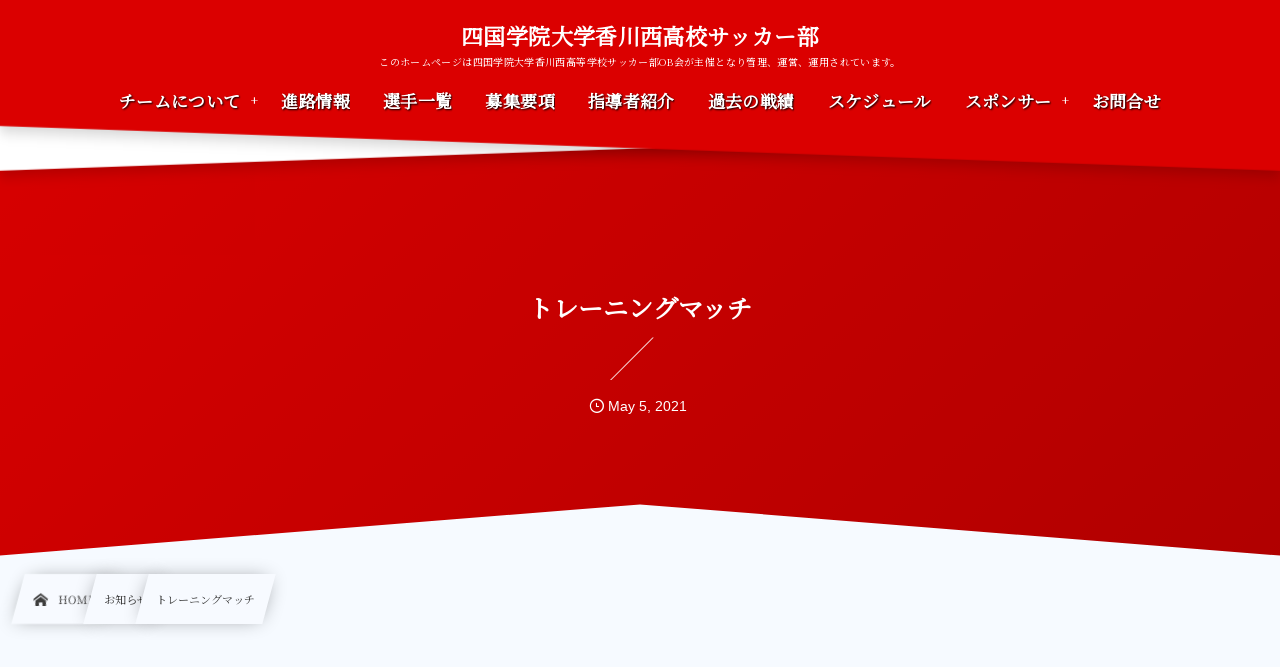

--- FILE ---
content_type: text/html; charset=UTF-8
request_url: https://shigaku-kagawanishi-fc.com/post-4771/
body_size: 12043
content:
<!DOCTYPE html><html lang="ja"><head prefix="og: http://ogp.me/ns# fb: http://ogp.me/ns/fb# article: http://ogp.me/ns/article#"><meta charset="utf-8" /><meta name="viewport" content="width=device-width,initial-scale=1,minimum-scale=1,user-scalable=yes" /><meta name="description" content="得点者　井上　田中　山西 アシスト　河田　菊池　山田" /><meta name="keywords" content="" /><meta property="og:title" content="トレーニングマッチ" /><meta property="og:type" content="article" /><meta property="og:url" content="https://shigaku-kagawanishi-fc.com/post-4771/" /><meta property="og:image" content="https://shigaku-kagawanishi-fc.com/wp-content/uploads/2021/05/FD99B6F7-1D8D-4097-8898-43689D0BEF1E.jpeg" /><meta property="og:image:width" content="1620" /><meta property="og:image:height" content="1080" /><meta property="og:description" content="得点者　井上　田中　山西 アシスト　河田　菊池　山田" /><meta property="og:site_name" content="四国学院大学香川西高校サッカー部" /><link rel="canonical" href="https://shigaku-kagawanishi-fc.com/post-4771/" /><title>トレーニングマッチ  |  四国学院大学香川西高校サッカー部オフィシャルサイト</title>
<meta name='robots' content='max-image-preview:large' />
	<style>img:is([sizes="auto" i], [sizes^="auto," i]) { contain-intrinsic-size: 3000px 1500px }</style>
	<link rel="dns-prefetch" href="//connect.facebook.net" /><link rel="dns-prefetch" href="//secure.gravatar.com" /><link rel="dns-prefetch" href="//api.pinterest.com" /><link rel="dns-prefetch" href="//jsoon.digitiminimi.com" /><link rel="dns-prefetch" href="//b.hatena.ne.jp" /><link rel="dns-prefetch" href="//platform.twitter.com" /><meta http-equiv="Last-Modified" content="Wed, 05 May 2021 13:26:24 +0900" /><link rel='dns-prefetch' href='//ajax.googleapis.com' />
<link rel="alternate" type="application/rss+xml" title="四国学院大学香川西高校サッカー部オフィシャルサイト &raquo; フィード" href="https://shigaku-kagawanishi-fc.com/feed/" />
<link rel="alternate" type="application/rss+xml" title="四国学院大学香川西高校サッカー部オフィシャルサイト &raquo; コメントフィード" href="https://shigaku-kagawanishi-fc.com/comments/feed/" />
<link rel="preload" as="style" onload="this.onload=null;this.rel='stylesheet'" id='wp-block-library-css' href='https://shigaku-kagawanishi-fc.com/wp-includes/css/dist/block-library/style.min.css' type='text/css' media='all' />
<style id='classic-theme-styles-inline-css' type='text/css'>
/*! This file is auto-generated */
.wp-block-button__link{color:#fff;background-color:#32373c;border-radius:9999px;box-shadow:none;text-decoration:none;padding:calc(.667em + 2px) calc(1.333em + 2px);font-size:1.125em}.wp-block-file__button{background:#32373c;color:#fff;text-decoration:none}
</style>
<style id='global-styles-inline-css' type='text/css'>
:root{--wp--preset--aspect-ratio--square: 1;--wp--preset--aspect-ratio--4-3: 4/3;--wp--preset--aspect-ratio--3-4: 3/4;--wp--preset--aspect-ratio--3-2: 3/2;--wp--preset--aspect-ratio--2-3: 2/3;--wp--preset--aspect-ratio--16-9: 16/9;--wp--preset--aspect-ratio--9-16: 9/16;--wp--preset--color--black: #000000;--wp--preset--color--cyan-bluish-gray: #abb8c3;--wp--preset--color--white: #ffffff;--wp--preset--color--pale-pink: #f78da7;--wp--preset--color--vivid-red: #cf2e2e;--wp--preset--color--luminous-vivid-orange: #ff6900;--wp--preset--color--luminous-vivid-amber: #fcb900;--wp--preset--color--light-green-cyan: #7bdcb5;--wp--preset--color--vivid-green-cyan: #00d084;--wp--preset--color--pale-cyan-blue: #8ed1fc;--wp--preset--color--vivid-cyan-blue: #0693e3;--wp--preset--color--vivid-purple: #9b51e0;--wp--preset--gradient--vivid-cyan-blue-to-vivid-purple: linear-gradient(135deg,rgba(6,147,227,1) 0%,rgb(155,81,224) 100%);--wp--preset--gradient--light-green-cyan-to-vivid-green-cyan: linear-gradient(135deg,rgb(122,220,180) 0%,rgb(0,208,130) 100%);--wp--preset--gradient--luminous-vivid-amber-to-luminous-vivid-orange: linear-gradient(135deg,rgba(252,185,0,1) 0%,rgba(255,105,0,1) 100%);--wp--preset--gradient--luminous-vivid-orange-to-vivid-red: linear-gradient(135deg,rgba(255,105,0,1) 0%,rgb(207,46,46) 100%);--wp--preset--gradient--very-light-gray-to-cyan-bluish-gray: linear-gradient(135deg,rgb(238,238,238) 0%,rgb(169,184,195) 100%);--wp--preset--gradient--cool-to-warm-spectrum: linear-gradient(135deg,rgb(74,234,220) 0%,rgb(151,120,209) 20%,rgb(207,42,186) 40%,rgb(238,44,130) 60%,rgb(251,105,98) 80%,rgb(254,248,76) 100%);--wp--preset--gradient--blush-light-purple: linear-gradient(135deg,rgb(255,206,236) 0%,rgb(152,150,240) 100%);--wp--preset--gradient--blush-bordeaux: linear-gradient(135deg,rgb(254,205,165) 0%,rgb(254,45,45) 50%,rgb(107,0,62) 100%);--wp--preset--gradient--luminous-dusk: linear-gradient(135deg,rgb(255,203,112) 0%,rgb(199,81,192) 50%,rgb(65,88,208) 100%);--wp--preset--gradient--pale-ocean: linear-gradient(135deg,rgb(255,245,203) 0%,rgb(182,227,212) 50%,rgb(51,167,181) 100%);--wp--preset--gradient--electric-grass: linear-gradient(135deg,rgb(202,248,128) 0%,rgb(113,206,126) 100%);--wp--preset--gradient--midnight: linear-gradient(135deg,rgb(2,3,129) 0%,rgb(40,116,252) 100%);--wp--preset--font-size--small: 13px;--wp--preset--font-size--medium: 20px;--wp--preset--font-size--large: 36px;--wp--preset--font-size--x-large: 42px;--wp--preset--spacing--20: 0.44rem;--wp--preset--spacing--30: 0.67rem;--wp--preset--spacing--40: 1rem;--wp--preset--spacing--50: 1.5rem;--wp--preset--spacing--60: 2.25rem;--wp--preset--spacing--70: 3.38rem;--wp--preset--spacing--80: 5.06rem;--wp--preset--shadow--natural: 6px 6px 9px rgba(0, 0, 0, 0.2);--wp--preset--shadow--deep: 12px 12px 50px rgba(0, 0, 0, 0.4);--wp--preset--shadow--sharp: 6px 6px 0px rgba(0, 0, 0, 0.2);--wp--preset--shadow--outlined: 6px 6px 0px -3px rgba(255, 255, 255, 1), 6px 6px rgba(0, 0, 0, 1);--wp--preset--shadow--crisp: 6px 6px 0px rgba(0, 0, 0, 1);}:where(.is-layout-flex){gap: 0.5em;}:where(.is-layout-grid){gap: 0.5em;}body .is-layout-flex{display: flex;}.is-layout-flex{flex-wrap: wrap;align-items: center;}.is-layout-flex > :is(*, div){margin: 0;}body .is-layout-grid{display: grid;}.is-layout-grid > :is(*, div){margin: 0;}:where(.wp-block-columns.is-layout-flex){gap: 2em;}:where(.wp-block-columns.is-layout-grid){gap: 2em;}:where(.wp-block-post-template.is-layout-flex){gap: 1.25em;}:where(.wp-block-post-template.is-layout-grid){gap: 1.25em;}.has-black-color{color: var(--wp--preset--color--black) !important;}.has-cyan-bluish-gray-color{color: var(--wp--preset--color--cyan-bluish-gray) !important;}.has-white-color{color: var(--wp--preset--color--white) !important;}.has-pale-pink-color{color: var(--wp--preset--color--pale-pink) !important;}.has-vivid-red-color{color: var(--wp--preset--color--vivid-red) !important;}.has-luminous-vivid-orange-color{color: var(--wp--preset--color--luminous-vivid-orange) !important;}.has-luminous-vivid-amber-color{color: var(--wp--preset--color--luminous-vivid-amber) !important;}.has-light-green-cyan-color{color: var(--wp--preset--color--light-green-cyan) !important;}.has-vivid-green-cyan-color{color: var(--wp--preset--color--vivid-green-cyan) !important;}.has-pale-cyan-blue-color{color: var(--wp--preset--color--pale-cyan-blue) !important;}.has-vivid-cyan-blue-color{color: var(--wp--preset--color--vivid-cyan-blue) !important;}.has-vivid-purple-color{color: var(--wp--preset--color--vivid-purple) !important;}.has-black-background-color{background-color: var(--wp--preset--color--black) !important;}.has-cyan-bluish-gray-background-color{background-color: var(--wp--preset--color--cyan-bluish-gray) !important;}.has-white-background-color{background-color: var(--wp--preset--color--white) !important;}.has-pale-pink-background-color{background-color: var(--wp--preset--color--pale-pink) !important;}.has-vivid-red-background-color{background-color: var(--wp--preset--color--vivid-red) !important;}.has-luminous-vivid-orange-background-color{background-color: var(--wp--preset--color--luminous-vivid-orange) !important;}.has-luminous-vivid-amber-background-color{background-color: var(--wp--preset--color--luminous-vivid-amber) !important;}.has-light-green-cyan-background-color{background-color: var(--wp--preset--color--light-green-cyan) !important;}.has-vivid-green-cyan-background-color{background-color: var(--wp--preset--color--vivid-green-cyan) !important;}.has-pale-cyan-blue-background-color{background-color: var(--wp--preset--color--pale-cyan-blue) !important;}.has-vivid-cyan-blue-background-color{background-color: var(--wp--preset--color--vivid-cyan-blue) !important;}.has-vivid-purple-background-color{background-color: var(--wp--preset--color--vivid-purple) !important;}.has-black-border-color{border-color: var(--wp--preset--color--black) !important;}.has-cyan-bluish-gray-border-color{border-color: var(--wp--preset--color--cyan-bluish-gray) !important;}.has-white-border-color{border-color: var(--wp--preset--color--white) !important;}.has-pale-pink-border-color{border-color: var(--wp--preset--color--pale-pink) !important;}.has-vivid-red-border-color{border-color: var(--wp--preset--color--vivid-red) !important;}.has-luminous-vivid-orange-border-color{border-color: var(--wp--preset--color--luminous-vivid-orange) !important;}.has-luminous-vivid-amber-border-color{border-color: var(--wp--preset--color--luminous-vivid-amber) !important;}.has-light-green-cyan-border-color{border-color: var(--wp--preset--color--light-green-cyan) !important;}.has-vivid-green-cyan-border-color{border-color: var(--wp--preset--color--vivid-green-cyan) !important;}.has-pale-cyan-blue-border-color{border-color: var(--wp--preset--color--pale-cyan-blue) !important;}.has-vivid-cyan-blue-border-color{border-color: var(--wp--preset--color--vivid-cyan-blue) !important;}.has-vivid-purple-border-color{border-color: var(--wp--preset--color--vivid-purple) !important;}.has-vivid-cyan-blue-to-vivid-purple-gradient-background{background: var(--wp--preset--gradient--vivid-cyan-blue-to-vivid-purple) !important;}.has-light-green-cyan-to-vivid-green-cyan-gradient-background{background: var(--wp--preset--gradient--light-green-cyan-to-vivid-green-cyan) !important;}.has-luminous-vivid-amber-to-luminous-vivid-orange-gradient-background{background: var(--wp--preset--gradient--luminous-vivid-amber-to-luminous-vivid-orange) !important;}.has-luminous-vivid-orange-to-vivid-red-gradient-background{background: var(--wp--preset--gradient--luminous-vivid-orange-to-vivid-red) !important;}.has-very-light-gray-to-cyan-bluish-gray-gradient-background{background: var(--wp--preset--gradient--very-light-gray-to-cyan-bluish-gray) !important;}.has-cool-to-warm-spectrum-gradient-background{background: var(--wp--preset--gradient--cool-to-warm-spectrum) !important;}.has-blush-light-purple-gradient-background{background: var(--wp--preset--gradient--blush-light-purple) !important;}.has-blush-bordeaux-gradient-background{background: var(--wp--preset--gradient--blush-bordeaux) !important;}.has-luminous-dusk-gradient-background{background: var(--wp--preset--gradient--luminous-dusk) !important;}.has-pale-ocean-gradient-background{background: var(--wp--preset--gradient--pale-ocean) !important;}.has-electric-grass-gradient-background{background: var(--wp--preset--gradient--electric-grass) !important;}.has-midnight-gradient-background{background: var(--wp--preset--gradient--midnight) !important;}.has-small-font-size{font-size: var(--wp--preset--font-size--small) !important;}.has-medium-font-size{font-size: var(--wp--preset--font-size--medium) !important;}.has-large-font-size{font-size: var(--wp--preset--font-size--large) !important;}.has-x-large-font-size{font-size: var(--wp--preset--font-size--x-large) !important;}
:where(.wp-block-post-template.is-layout-flex){gap: 1.25em;}:where(.wp-block-post-template.is-layout-grid){gap: 1.25em;}
:where(.wp-block-columns.is-layout-flex){gap: 2em;}:where(.wp-block-columns.is-layout-grid){gap: 2em;}
:root :where(.wp-block-pullquote){font-size: 1.5em;line-height: 1.6;}
</style>
<link rel="preload" as="style" onload="this.onload=null;this.rel='stylesheet'" id='contact-form-7-css' href='https://shigaku-kagawanishi-fc.com/wp-content/plugins/contact-form-7/includes/css/styles.css' type='text/css' media='all' />
<link rel="preload" as="style" onload="this.onload=null;this.rel='stylesheet'" id='swpm.common-css' href='https://shigaku-kagawanishi-fc.com/wp-content/plugins/simple-membership/css/swpm.common.css' type='text/css' media='all' />
<link rel="preload" as="style" onload="this.onload=null;this.rel='stylesheet'" id='dp-wp-block-library-css' href='https://shigaku-kagawanishi-fc.com/wp-content/themes/dp-infinitii/css/wp-blocks.css' type='text/css' media='all' />
<link rel='stylesheet' id='digipress-css' href='https://shigaku-kagawanishi-fc.com/wp-content/themes/dp-infinitii/css/style.css' type='text/css' media='all' />
<link rel="preload" as="style" onload="this.onload=null;this.rel='stylesheet'" id='dp-shortcodes-css' href='https://shigaku-kagawanishi-fc.com/wp-content/plugins/dp-ex-shortcodes/css/style.css' type='text/css' media='all' />
<link rel="preload" as="style" onload="this.onload=null;this.rel='stylesheet'" id='wow-css' href='https://shigaku-kagawanishi-fc.com/wp-content/themes/dp-infinitii/css/animate.css' type='text/css' media='all' />
<link rel="preload" as="style" onload="this.onload=null;this.rel='stylesheet'" id='dp-swiper-css' href='https://shigaku-kagawanishi-fc.com/wp-content/themes/dp-infinitii/css/swiper.css' type='text/css' media='all' />
<link rel='stylesheet' id='dp-visual-css' href='https://shigaku-kagawanishi-fc.com/wp-content/uploads/digipress/infinitii/css/visual-custom.css' type='text/css' media='all' />
<link rel="preload" as="style" onload="this.onload=null;this.rel='stylesheet'" id='air-datepicker-css' href='https://shigaku-kagawanishi-fc.com/wp-content/themes/dp-infinitii/css/datepicker.min.css' type='text/css' media='all' />
<link rel="preload" as="style" onload="this.onload=null;this.rel='stylesheet'" id='fancybox-css' href='https://shigaku-kagawanishi-fc.com/wp-content/plugins/easy-fancybox/fancybox/1.5.4/jquery.fancybox.min.css' type='text/css' media='screen' />
<style id='fancybox-inline-css' type='text/css'>
#fancybox-outer{background:#ffffff}#fancybox-content{background:#ffffff;border-color:#ffffff;color:#000000;}#fancybox-title,#fancybox-title-float-main{color:#fff}
</style>
<link rel="https://api.w.org/" href="https://shigaku-kagawanishi-fc.com/wp-json/" /><link rel="alternate" title="JSON" type="application/json" href="https://shigaku-kagawanishi-fc.com/wp-json/wp/v2/posts/4771" /><link rel="EditURI" type="application/rsd+xml" title="RSD" href="https://shigaku-kagawanishi-fc.com/xmlrpc.php?rsd" />
<link rel='shortlink' href='https://shigaku-kagawanishi-fc.com/?p=4771' />
<link rel="alternate" title="oEmbed (JSON)" type="application/json+oembed" href="https://shigaku-kagawanishi-fc.com/wp-json/oembed/1.0/embed?url=https%3A%2F%2Fshigaku-kagawanishi-fc.com%2Fpost-4771%2F" />
<link rel="alternate" title="oEmbed (XML)" type="text/xml+oembed" href="https://shigaku-kagawanishi-fc.com/wp-json/oembed/1.0/embed?url=https%3A%2F%2Fshigaku-kagawanishi-fc.com%2Fpost-4771%2F&#038;format=xml" />
<link rel="preconnect" href="https://fonts.gstatic.com" /><link href="https://fonts.googleapis.com/css2?family=Noto+Serif+JP&display=swap" rel="preload" as="style" onload="this.onload=null;this.rel='stylesheet'" /><link rel="icon" href="https://shigaku-kagawanishi-fc.com/wp-content/uploads/2021/03/cropped-名称未設定のデザイン-1-32x32.png" sizes="32x32" />
<link rel="icon" href="https://shigaku-kagawanishi-fc.com/wp-content/uploads/2021/03/cropped-名称未設定のデザイン-1-192x192.png" sizes="192x192" />
<link rel="apple-touch-icon" href="https://shigaku-kagawanishi-fc.com/wp-content/uploads/2021/03/cropped-名称未設定のデザイン-1-180x180.png" />
<meta name="msapplication-TileImage" content="https://shigaku-kagawanishi-fc.com/wp-content/uploads/2021/03/cropped-名称未設定のデザイン-1-270x270.png" />
<meta name="google-site-verification" content="V58bxIbHzF88avuGjsQEz43niN6YZSLKHSocCJEO8s8" /></head><body class="post-template-default single single-post postid-4771 single-format-standard main-body pc not-home piled_layer" data-use-pjax="true" data-pjax-transition="true" data-use-wow="true" data-ct-sns-cache="true" data-ct-sns-cache-time="86400000"><header id="header_bar" class="header_bar pc piled_layer"><div class="h_group"><h1 class="hd-title txt wow fadeInDown" data-wow-delay="0.1s"><a href="https://shigaku-kagawanishi-fc.com/" title="四国学院大学香川西高校サッカー部オフィシャルサイト">四国学院大学香川西高校サッカー部</a></h1><h2 class="caption wow fadeInUp" data-wow-delay="0.1s">このホームページは四国学院大学香川西高等学校サッカー部OB会が主催となり管理、運営、運用されています。</h2></div><div class="hd_bar_content wow fadeInUp" data-wow-delay="0.3s"><input type="checkbox" role="button" title="menu" class="mq_toggle_global_menu" id="mq_toggle_global_menu" />
<label for="mq_toggle_global_menu" class="mq_toggle_global_menu_button" aria-hidden="true" title="menu"><span class="open">…</span><span class="close">×</span></label>
<nav id="global_menu_nav" class="global_menu_nav bar_item"><ul id="global_menu_ul" class="global_menu_ul has_chaser_ul on_pjax"><li id="menu-item-260" class="menu-item menu-item-type-post_type menu-item-object-post menu-item-has-children"><a href="https://shigaku-kagawanishi-fc.com/team-about/" class="menu-link"><span class="menu-title">チームについて</span></a>
<ul class="sub-menu">
	<li id="menu-item-261" class="menu-item menu-item-type-post_type menu-item-object-post"><a href="https://shigaku-kagawanishi-fc.com/practice-environment/" class="menu-link"><span class="menu-title">練習環境について</span></a></li>
</ul>
</li>
<li id="menu-item-265" class="menu-item menu-item-type-post_type menu-item-object-post"><a href="https://shigaku-kagawanishi-fc.com/course/" class="menu-link"><span class="menu-title">進路情報</span></a></li>
<li id="menu-item-262" class="menu-item menu-item-type-post_type menu-item-object-post"><a href="https://shigaku-kagawanishi-fc.com/player-information/" class="menu-link"><span class="menu-title">選手一覧</span></a></li>
<li id="menu-item-266" class="menu-item menu-item-type-post_type menu-item-object-post"><a href="https://shigaku-kagawanishi-fc.com/application-requirements/" class="menu-link"><span class="menu-title">募集要項</span></a></li>
<li id="menu-item-264" class="menu-item menu-item-type-post_type menu-item-object-post"><a href="https://shigaku-kagawanishi-fc.com/staff-introduction/" class="menu-link"><span class="menu-title">指導者紹介</span></a></li>
<li id="menu-item-263" class="menu-item menu-item-type-post_type menu-item-object-post"><a href="https://shigaku-kagawanishi-fc.com/performance/" class="menu-link"><span class="menu-title">過去の戦績</span></a></li>
<li id="menu-item-30329" class="menu-item menu-item-type-post_type menu-item-object-post"><a href="https://shigaku-kagawanishi-fc.com/schedule/" class="menu-link"><span class="menu-title">スケジュール</span></a></li>
<li id="menu-item-548" class="menu-item menu-item-type-custom menu-item-object-custom menu-item-has-children"><a class="menu-link"><span class="menu-title">スポンサー</span></a>
<ul class="sub-menu">
	<li id="menu-item-549" class="menu-item menu-item-type-post_type menu-item-object-page"><a href="https://shigaku-kagawanishi-fc.com/sponsor/" class="menu-link"><span class="menu-title">スポンサー一覧</span></a></li>
	<li id="menu-item-550" class="menu-item menu-item-type-post_type menu-item-object-page"><a href="https://shigaku-kagawanishi-fc.com/sponsor-recruitment/" class="menu-link"><span class="menu-title">スポンサー募集</span></a></li>
</ul>
</li>
<li id="menu-item-270" class="menu-item menu-item-type-post_type menu-item-object-page"><a href="https://shigaku-kagawanishi-fc.com/contact/" class="menu-link"><span class="menu-title">お問合せ</span></a></li>
</ul></nav>
</div></header>
<div id="dp_main_wrapper" class="main-wrapper" aria-live="polite"><div id="dp-pjax-wrapper" data-barba="wrapper"><div class="dp-pjax-container" data-barba="container" data-barba-namespace="home"><div id="container" class="dp-container pc is-change-hue not-home singular"><section id="ct-hd" class="ct-hd no_bgimg"><div id="ct-whole" class="ct-whole edge_shape_mountain_btm no_bgimg not-home singular singular"><div class="hd-content"><h2 class="hd-title single-title wow fadeInDown" data-wow-delay="0.4s"><span>トレーニングマッチ</span></h2><div class="hd-meta meta-info wow fadeInUp" data-wow-delay="0.7s"><div class="meta meta-date eng"><time datetime="2021-05-05T13:26:24+09:00" class="published icon-clock eng"><span class="date_month_en_full">May</span> <span class="date_day">5</span>, <span class="date_year">2021</span></time></div></div></div></div></section><nav id="dp_breadcrumb_nav" class="dp_breadcrumb_nav"><ul><li><a href="https://shigaku-kagawanishi-fc.com/" class="nav_home nav_link"><span class="nav_title"><i class="icon-home"></i>HOME</span></a></li><li><a href="https://shigaku-kagawanishi-fc.com/category/news/" class="nav_link"><span class="nav_title">お知らせ</span></a></li><li><a href="https://shigaku-kagawanishi-fc.com/post-4771/" class="nav_link"><span class="nav_title">トレーニングマッチ</span></a></li></ul></nav><div class="content-wrap incontainer clearfix two-col not-home singular">
<main id="content" class="content two-col right"><article id="post-4771" class="single-article post-4771 post type-post status-publish format-standard has-post-thumbnail category-news"><div class="entry entry-content"><div class="fmeta_area"><div class="fmeta_cell one"><figure class="eyecatch-under-title wow fadeInUp"><img src="https://shigaku-kagawanishi-fc.com/wp-content/uploads/2021/05/FD99B6F7-1D8D-4097-8898-43689D0BEF1E.jpeg" class="wp-post-image aligncenter" alt="トレーニングマッチ" width="1620" height="1080" /></figure></div><div class="fmeta_cell two"><table class="fmeta"><tbody><tr class="meta_row"><th class="meta_item">トレーニングマッチ</th><td class="meta_item">VS四国学院大学</td></tr><tr class="meta_row"><th class="meta_item">結果</th><td class="meta_item">3-1</td></tr></tbody></table></div></div><p>得点者　井上　田中　山西</p>
<p>アシスト　河田　菊池　山田</p>
</div><footer class="single_post_meta bottom"><div class="second_row"><div class="meta meta-date eng"><time datetime="2021-05-05T13:26:24+09:00" class="published icon-clock eng"><span class="date_month_en_full">May</span> <span class="date_day">5</span>, <span class="date_year">2021</span></time></div></div></footer></article><aside class="dp_related_posts clearfix horizontal two-col"><h3 class="inside-title wow fadeInDown"><span>関連情報</span></h3><ul><li class=" wow fadeInUp"><div class="widget-post-thumb"><a href="https://shigaku-kagawanishi-fc.com/post-31298/" title="2026年1月17日(土) 新人戦3回戦" class="thumb-link"><figure class="post-thumb"><img src="https://shigaku-kagawanishi-fc.com/wp-content/uploads/2026/01/IMG_8003-500x308.jpeg" alt="Thumbnail" width="120" height="80" class="thumb-img" /></figure></a></div><div class="excerpt_div has_thumb"><div class="meta-cat"><a href="https://shigaku-kagawanishi-fc.com/category/news/" rel="tag" class="cat-link  cat-color14"><span class="cat-name">お知らせ</span></a></div><h4 class="excerpt_title_wid"><a href="https://shigaku-kagawanishi-fc.com/post-31298/" title="2026年1月17日(土) 新人戦3回戦" class="list-link">2026年1月17日(土) 新人戦3回戦</a></h4></div></li><li class=" wow fadeInUp"><div class="widget-post-thumb"><a href="https://shigaku-kagawanishi-fc.com/post-31288/" title="2025年11月22日(土) 香川県1部リーグ" class="thumb-link"><figure class="post-thumb"><img src="https://shigaku-kagawanishi-fc.com/wp-content/uploads/2025/06/IMG_2062-500x308.jpeg" alt="Thumbnail" width="120" height="80" class="thumb-img" /></figure></a></div><div class="excerpt_div has_thumb"><div class="meta-cat"><a href="https://shigaku-kagawanishi-fc.com/category/news/" rel="tag" class="cat-link  cat-color14"><span class="cat-name">お知らせ</span></a></div><h4 class="excerpt_title_wid"><a href="https://shigaku-kagawanishi-fc.com/post-31288/" title="2025年11月22日(土) 香川県1部リーグ" class="list-link">2025年11月22日(土) 香川県1部リーグ</a></h4></div></li><li class=" wow fadeInUp"><div class="widget-post-thumb"><a href="https://shigaku-kagawanishi-fc.com/post-31281/" title="2025年11月4日　U-18フットサル代表候補に2年生　阿久津利真　が選出&#x203c;&#xfe0f;" class="thumb-link"><figure class="post-thumb"><img src="https://shigaku-kagawanishi-fc.com/wp-content/uploads/2025/11/F8EFF8D7-8049-4586-8D5C-80F5E8D854CC-444x308.jpeg" alt="Thumbnail" width="120" height="80" class="thumb-img" /></figure></a></div><div class="excerpt_div has_thumb"><div class="meta-cat"><a href="https://shigaku-kagawanishi-fc.com/category/news/" rel="tag" class="cat-link  cat-color14"><span class="cat-name">お知らせ</span></a></div><h4 class="excerpt_title_wid"><a href="https://shigaku-kagawanishi-fc.com/post-31281/" title="2025年11月4日　U-18フットサル代表候補に2年生　阿久津利真　が選出&#x203c;&#xfe0f;" class="list-link">2025年11月4日　U-18フットサル代表候補に2年生　阿久津利真　が選出&#x203c;&...</a></h4></div></li><li class=" wow fadeInUp"><div class="widget-post-thumb"><a href="https://shigaku-kagawanishi-fc.com/post-31276/" title="2021年度卒業　川崎　竜聖がFリーグ　湘南ベルマーレフットサルクラブに加入決定" class="thumb-link"><figure class="post-thumb"><img src="https://shigaku-kagawanishi-fc.com/wp-content/uploads/2025/10/21A238DE-17A2-47F8-9C1A-B722FDDB6572-500x308.jpeg" alt="Thumbnail" width="120" height="80" class="thumb-img" /></figure></a></div><div class="excerpt_div has_thumb"><div class="meta-cat"><a href="https://shigaku-kagawanishi-fc.com/category/ob%e3%81%ae%e6%b4%bb%e8%ba%8d/" rel="tag" class="cat-link  cat-color8"><span class="cat-name">OBの活躍</span></a></div><h4 class="excerpt_title_wid"><a href="https://shigaku-kagawanishi-fc.com/post-31276/" title="2021年度卒業　川崎　竜聖がFリーグ　湘南ベルマーレフットサルクラブに加入決定" class="list-link">2021年度卒業　川崎　竜聖がFリーグ　湘南ベルマーレフットサルクラブに加入決定</a></h4></div></li><li class=" wow fadeInUp"><div class="widget-post-thumb"><a href="https://shigaku-kagawanishi-fc.com/post-31270/" title="2025年10月25日(土) 全日本高校サッカー選手権大会香川県大会 準々決勝" class="thumb-link"><figure class="post-thumb"><img src="https://shigaku-kagawanishi-fc.com/wp-content/uploads/2025/10/IMG_7008-500x308.jpeg" alt="Thumbnail" width="120" height="80" class="thumb-img" /></figure></a></div><div class="excerpt_div has_thumb"><div class="meta-cat"><a href="https://shigaku-kagawanishi-fc.com/category/news/" rel="tag" class="cat-link  cat-color14"><span class="cat-name">お知らせ</span></a></div><h4 class="excerpt_title_wid"><a href="https://shigaku-kagawanishi-fc.com/post-31270/" title="2025年10月25日(土) 全日本高校サッカー選手権大会香川県大会 準々決勝" class="list-link">2025年10月25日(土) 全日本高校サッカー選手権大会香川県大会 準々決勝</a></h4></div></li><li class=" wow fadeInUp"><div class="widget-post-thumb"><a href="https://shigaku-kagawanishi-fc.com/post-31266/" title="2025年10月19日(日) 全国高校サッカー選手権 香川県予選3回戦" class="thumb-link"><figure class="post-thumb"><img src="https://shigaku-kagawanishi-fc.com/wp-content/uploads/2025/06/IMG_2062-500x308.jpeg" alt="Thumbnail" width="120" height="80" class="thumb-img" /></figure></a></div><div class="excerpt_div has_thumb"><div class="meta-cat"><a href="https://shigaku-kagawanishi-fc.com/category/news/" rel="tag" class="cat-link  cat-color14"><span class="cat-name">お知らせ</span></a></div><h4 class="excerpt_title_wid"><a href="https://shigaku-kagawanishi-fc.com/post-31266/" title="2025年10月19日(日) 全国高校サッカー選手権 香川県予選3回戦" class="list-link">2025年10月19日(日) 全国高校サッカー選手権 香川県予選3回戦</a></h4></div></li><li class=" wow fadeInUp"><div class="widget-post-thumb"><a href="https://shigaku-kagawanishi-fc.com/post-31263/" title="2025年10月11日(土) プリンスリーグ四国" class="thumb-link"><figure class="post-thumb"><img src="https://shigaku-kagawanishi-fc.com/wp-content/uploads/2025/06/IMG_2062-500x308.jpeg" alt="Thumbnail" width="120" height="80" class="thumb-img" /></figure></a></div><div class="excerpt_div has_thumb"><div class="meta-cat"><a href="https://shigaku-kagawanishi-fc.com/category/news/" rel="tag" class="cat-link  cat-color14"><span class="cat-name">お知らせ</span></a></div><h4 class="excerpt_title_wid"><a href="https://shigaku-kagawanishi-fc.com/post-31263/" title="2025年10月11日(土) プリンスリーグ四国" class="list-link">2025年10月11日(土) プリンスリーグ四国</a></h4></div></li><li class=" wow fadeInUp"><div class="widget-post-thumb"><a href="https://shigaku-kagawanishi-fc.com/post-31258/" title="2025年度 第104回全国高等学校　サッカー選手権大会 香川県大会" class="thumb-link"><figure class="post-thumb"><img src="https://shigaku-kagawanishi-fc.com/wp-content/uploads/2025/10/選手権-500x308.jpg" alt="Thumbnail" width="120" height="80" class="thumb-img" /></figure></a></div><div class="excerpt_div has_thumb"><div class="meta-cat"><a href="https://shigaku-kagawanishi-fc.com/category/news/" rel="tag" class="cat-link  cat-color14"><span class="cat-name">お知らせ</span></a></div><h4 class="excerpt_title_wid"><a href="https://shigaku-kagawanishi-fc.com/post-31258/" title="2025年度 第104回全国高等学校　サッカー選手権大会 香川県大会" class="list-link">2025年度 第104回全国高等学校　サッカー選手権大会 香川県大会</a></h4></div></li></ul></aside><div id="single_float_div" class="single_float_div"><input type="checkbox" role="button" id="share-tgl-chk" title="shares" /><label for="share-tgl-chk" aria-hidden="true" class="share-tgl" title="shares"><i class="icon-share"></i></label><div class="inner"><div class="loop-share-num ct-shares" data-url="https://shigaku-kagawanishi-fc.com/post-4771/"><div class="stitle">Share / Subscribe</div><div class="sitem bg-likes ct-fb"><a href="https://www.facebook.com/sharer/sharer.php?u=https%3A%2F%2Fshigaku-kagawanishi-fc.com%2Fpost-4771%2F&t=%E3%83%88%E3%83%AC%E3%83%BC%E3%83%8B%E3%83%B3%E3%82%B0%E3%83%9E%E3%83%83%E3%83%81+%7C+%E5%9B%9B%E5%9B%BD%E5%AD%A6%E9%99%A2%E5%A4%A7%E5%AD%A6%E9%A6%99%E5%B7%9D%E8%A5%BF%E9%AB%98%E6%A0%A1%E3%82%B5%E3%83%83%E3%82%AB%E3%83%BC%E9%83%A8%E3%82%AA%E3%83%95%E3%82%A3%E3%82%B7%E3%83%A3%E3%83%AB%E3%82%B5%E3%82%A4%E3%83%88" target="_blank" rel="nofollow"><i class="share-icon fb icon-facebook"></i><span class="share-num"></span></a><div class="sname">Facebook Likes</div></div><div class="sitem bg-tweets ct-tw"><a href="https://twitter.com/intent/tweet?original_referer=https%3A%2F%2Fshigaku-kagawanishi-fc.com%2Fpost-4771%2F&url=https%3A%2F%2Fshigaku-kagawanishi-fc.com%2Fpost-4771%2F&text=%E3%83%88%E3%83%AC%E3%83%BC%E3%83%8B%E3%83%B3%E3%82%B0%E3%83%9E%E3%83%83%E3%83%81+%7C+%E5%9B%9B%E5%9B%BD%E5%AD%A6%E9%99%A2%E5%A4%A7%E5%AD%A6%E9%A6%99%E5%B7%9D%E8%A5%BF%E9%AB%98%E6%A0%A1%E3%82%B5%E3%83%83%E3%82%AB%E3%83%BC%E9%83%A8%E3%82%AA%E3%83%95%E3%82%A3%E3%82%B7%E3%83%A3%E3%83%AB%E3%82%B5%E3%82%A4%E3%83%88" target="_blank" rel="nofollow"><i class="share-icon tw icon-twitter"></i><span class="share-num"></span></a><div class="sname">Tweets</div></div><div class="sitem bg-hatebu ct-hb"><a href="http://b.hatena.ne.jp/add?mode=confirm&url=https%3A%2F%2Fshigaku-kagawanishi-fc.com%2Fpost-4771%2F&title=%E3%83%88%E3%83%AC%E3%83%BC%E3%83%8B%E3%83%B3%E3%82%B0%E3%83%9E%E3%83%83%E3%83%81+%7C+%E5%9B%9B%E5%9B%BD%E5%AD%A6%E9%99%A2%E5%A4%A7%E5%AD%A6%E9%A6%99%E5%B7%9D%E8%A5%BF%E9%AB%98%E6%A0%A1%E3%82%B5%E3%83%83%E3%82%AB%E3%83%BC%E9%83%A8%E3%82%AA%E3%83%95%E3%82%A3%E3%82%B7%E3%83%A3%E3%83%AB%E3%82%B5%E3%82%A4%E3%83%88" target="_blank" rel="nofollow"><i class="share-icon hb icon-hatebu"></i><span class="share-num"></span></a><div class="sname">Hatena Bookmarks</div></div><div class="sitem bg-pinterest ct-pr"><a href="//www.pinterest.com/pin/create/button/?url=https%3A%2F%2Fshigaku-kagawanishi-fc.com%2Fpost-4771%2F&media=https%3A%2F%2Fshigaku-kagawanishi-fc.com%2Fwp-content%2Fuploads%2F2021%2F05%2FFD99B6F7-1D8D-4097-8898-43689D0BEF1E.jpeg&description=%E5%BE%97%E7%82%B9%E8%80%85%E3%80%80%E4%BA%95%E4%B8%8A%E3%80%80%E7%94%B0%E4%B8%AD%E3%80%80%E5%B1%B1%E8%A5%BF+%E3%82%A2%E3%82%B7%E3%82%B9%E3%83%88%E3%80%80%E6%B2%B3%E7%94%B0%E3%80%80%E8%8F%8A%E6%B1%A0%E3%80%80%E5%B1%B1%E7%94%B0" rel="nofollow" target="_blank"><i class="share-icon pr icon-pinterest"></i><span class="share-num"></span></a><div class="sname">Pinterest</div></div><div class="sitem bg-pocket ct-pk"><a href="https://getpocket.com/edit?url=https%3A%2F%2Fshigaku-kagawanishi-fc.com%2Fpost-4771%2F" target="_blank"><i class="share-icon pk icon-pocket"></i><span class="share-num">0</span></a><div class="sname">Pocket</div></div><div class="sitem bg-evernote"><a href="https://www.evernote.com/noteit.action?url=https%3A%2F%2Fshigaku-kagawanishi-fc.com%2Fpost-4771%2F&title=%E3%83%88%E3%83%AC%E3%83%BC%E3%83%8B%E3%83%B3%E3%82%B0%E3%83%9E%E3%83%83%E3%83%81+%7C+%E5%9B%9B%E5%9B%BD%E5%AD%A6%E9%99%A2%E5%A4%A7%E5%AD%A6%E9%A6%99%E5%B7%9D%E8%A5%BF%E9%AB%98%E6%A0%A1%E3%82%B5%E3%83%83%E3%82%AB%E3%83%BC%E9%83%A8%E3%82%AA%E3%83%95%E3%82%A3%E3%82%B7%E3%83%A3%E3%83%AB%E3%82%B5%E3%82%A4%E3%83%88" target="_blank"><i class="share-icon en icon-evernote"></i><span class="share-num"><i class="icon-attach"></i></span></a><div class="sname">Evernote</div></div><div class="sitem bg-feedly"><a href="https://feedly.com/i/subscription/feed/https%3A%2F%2Fshigaku-kagawanishi-fc.com%2Ffeed%2F" target="_blank" rel="nofollow"><i class="share-icon fl icon-feedly"></i><span class="share-num">1</span></a><div class="sname">Feedly</div></div><div class="sitem bg-line"><a href="https://lineit.line.me/share/ui?url=https%3A%2F%2Fshigaku-kagawanishi-fc.com%2Fpost-4771%2F" target="_blank"><i class="share-icon ln icon-line"></i><span class="share-num"><i class="icon-email"></i></span></a><div class="sname">Send to LINE</div></div></div></div></div></main><aside id="sidebar" class="sidebar right first"><div id="custom_html-18" class="widget_text widget-box widget_custom_html  slider_fx"><div class="textwidget custom-html-widget"><br>
<br>
<br>
</div></div><div id="dpmostviewedpostswidget-2" class="widget-box dp_recent_posts_widget  slider_fx"><h2 class="wd-title"><span>人気記事</span></h2><ul class="recent_entries  has_thumb"> <li class="aitem "><a href="https://shigaku-kagawanishi-fc.com/post-31298/" class="item-link"> <div class="widget-post-thumb  has_thumb"><figure class="post-thumb"><img src="https://shigaku-kagawanishi-fc.com/wp-content/uploads/2026/01/IMG_8003-280x192.jpeg" alt="Thumbnail" width="120" height="80" class="thumb-img" /></figure></div><div class="excerpt_div  has_thumb"> <div class="excerpt_title_wid" role="heading"> 2026年1月17日(土) 新人戦3回戦</div><div class="widget-time"> <time datetime="2026-01-18T10:23:26+09:00">Jan 18, 2026</time></div><div class="meta-views widget-views">9 views</div></div> <span class="rank_label  has_thumb"> 1</span></a></li></ul> </div><div id="custom_html-20" class="widget_text widget-box widget_custom_html  slider_fx"><h2 class="wd-title"><span>SNS</span></h2><div class="textwidget custom-html-widget"><a href="https://www.instagram.com/kagawanishi.fc/?igshid=YmMyMTA2M2Y%3D" target="_blank" rel="noopener"><img class="wp-image-12048 size-full aligncenter" src="https://shigaku-kagawanishi-fc.com/wp-content/uploads/2022/06/Instagram_banar.png" alt="" width="350" height="75" /></a><br>
<a href="https://ja-jp.facebook.com/%E5%9B%9B%E5%9B%BD%E5%AD%A6%E9%99%A2%E5%A4%A7%E5%AD%A6%E9%A6%99%E5%B7%9D%E8%A5%BF%E9%AB%98%E7%AD%89%E5%AD%A6%E6%A0%A1%E3%82%B5%E3%83%83%E3%82%AB%E3%83%BC%E9%83%A8-675177862612316/" target="_blank" rel="noopener"><img class="wp-image-12047 size-full aligncenter" src="https://shigaku-kagawanishi-fc.com/wp-content/uploads/2022/06/Facebook_banar-2.png" alt="" width="350" height="75" /></a></div></div></aside></div><div id="widget-container-bottom" class="widget-container bottom clearfix full-wide"><div id="custom_html-3" class="widget_text widget-box widget_custom_html  slider_fx"><div class="textwidget custom-html-widget"></div></div></div></div></div></div><footer id="footer" class="footer pc"><div class="ft-btm-row footer-container"><div class="footer-widget-content colnum-3"><div class="widget-area one clearfix"><div id="custom_html-4" class="widget_text widget-box widget_custom_html  slider_fx"><h2 class="wd-title  wow fadeInDown"><span>MAP</span></h2><div class="textwidget custom-html-widget"><iframe src="https://www.google.com/maps/embed?pb=!1m18!1m12!1m3!1d3300.633007735483!2d133.71251281521842!3d34.18129948057097!2m3!1f0!2f0!3f0!3m2!1i1024!2i768!4f13.1!3m3!1m2!1s0x35517ed4d98e7451%3A0xcf9c6a07ea94d39f!2z5Zub5Zu95a2m6Zmi5aSn5a2m6aaZ5bed6KW_6auY562J5a2m5qCh!5e0!3m2!1sja!2sjp!4v1598336232706!5m2!1sja!2sjp" width="600" height="450" frameborder="0" style="border:0;" allowfullscreen="" aria-hidden="false" tabindex="0"></iframe></div></div></div><div class="widget-area two clearfix"><div id="custom_html-14" class="widget_text widget-box widget_custom_html  slider_fx"><h2 class="wd-title  wow fadeInDown"><span>練習場</span></h2><div class="textwidget custom-html-widget"><iframe src="https://www.google.com/maps/embed?pb=!1m14!1m8!1m3!1d13196.935211793007!2d133.783316!3d34.2170481!3m2!1i1024!2i768!4f13.1!3m3!1m2!1s0x0%3A0x4f5e4407ffac9a5d!2z5Zub5Zu95a2m6Zmi5aSn5a2m44K144OD44Kr44O85aC0!5e0!3m2!1sja!2sjp!4v1649224028781!5m2!1sja!2sjp" width="600" height="450" style="border:0;" allowfullscreen="" loading="lazy" referrerpolicy="no-referrer-when-downgrade"></iframe></div></div></div><div class="widget-area three clearfix"><div id="custom_html-11" class="widget_text widget-box widget_custom_html  slider_fx"><h2 class="wd-title  wow fadeInDown"><span>スポンサー</span></h2><div class="textwidget custom-html-widget"><div class="flex_test-box">
<div class="flex_test-item"><a href="https://aota-dental.com/" target="_blank" rel="noopener noreferrer"><img src="https://shigaku-kagawanishi-fc.com/wp-content/uploads/2021/04/青田歯科-2-1.png" alt="" width="300" height="100" /></a></div>
<div class="flex_test-item"><a href="http://www.hikariseisakusyo.net/company.html" target="_blank" rel="noopener noreferrer"><img src="https://shigaku-kagawanishi-fc.com/wp-content/uploads/2020/12/名称未設定-2.png" alt="" width="" height="" /></a></div>
</div>
<div class="flex_test-box">
<div class="flex_test-item"><img src="https://shigaku-kagawanishi-fc.com/wp-content/uploads/2024/02/touka.png" alt="" width="" height="" /></div>
<div class="flex_test-item"><img src="https://shigaku-kagawanishi-fc.com/wp-content/uploads/2024/02/touka.png" alt="" width="" height="" /></div>
</div></div></div></div></div></div><div class="ft-btm-row wow fadeInUp"><ul id="footer_menu_ul" class="footer_menu_ul"><li id="menu-item-561" class="menu-item menu-item-type-post_type menu-item-object-page menu-item-privacy-policy"><a href="https://shigaku-kagawanishi-fc.com/privacy-policy/" class="menu-link"><span class="menu-title">プライバシーポリシー</span></a></li>
<li id="menu-item-563" class="menu-item menu-item-type-post_type menu-item-object-page"><a href="https://shigaku-kagawanishi-fc.com/page-555/" class="menu-link"><span class="menu-title">利用規約</span></a></li>
</ul></div><div class="ft-btm-row copyright"><span class="cpmark">&copy;</span> 2026 <a href="https://shigaku-kagawanishi-fc.com/"><small>四国学院大学香川西高校サッカー部</small></a></div></footer>
<div id="gotop" class="pc"><i></i></div>
</div><script>function dp_theme_noactivate_copyright(){return;}</script><script src="https://ajax.googleapis.com/ajax/libs/jquery/3.6.0/jquery.min.js" id="jquery-js"></script>
<script id="vk-ltc-js-js-extra">
/* <![CDATA[ */
var vkLtc = {"ajaxurl":"https:\/\/shigaku-kagawanishi-fc.com\/wp-admin\/admin-ajax.php"};
/* ]]> */
</script>
<script src="https://shigaku-kagawanishi-fc.com/wp-content/plugins/vk-link-target-controller/js/script.min.js" id="vk-ltc-js-js"></script>
<script src="https://shigaku-kagawanishi-fc.com/wp-includes/js/dist/hooks.min.js" id="wp-hooks-js"></script>
<script src="https://shigaku-kagawanishi-fc.com/wp-includes/js/dist/i18n.min.js" id="wp-i18n-js"></script>
<script id="wp-i18n-js-after">
/* <![CDATA[ */
wp.i18n.setLocaleData( { 'text direction\u0004ltr': [ 'ltr' ] } );
/* ]]> */
</script>
<script src="https://shigaku-kagawanishi-fc.com/wp-content/plugins/contact-form-7/includes/swv/js/index.js" id="swv-js"></script>
<script id="contact-form-7-js-translations">
/* <![CDATA[ */
( function( domain, translations ) {
	var localeData = translations.locale_data[ domain ] || translations.locale_data.messages;
	localeData[""].domain = domain;
	wp.i18n.setLocaleData( localeData, domain );
} )( "contact-form-7", {"translation-revision-date":"2025-04-11 06:42:50+0000","generator":"GlotPress\/4.0.1","domain":"messages","locale_data":{"messages":{"":{"domain":"messages","plural-forms":"nplurals=1; plural=0;","lang":"ja_JP"},"This contact form is placed in the wrong place.":["\u3053\u306e\u30b3\u30f3\u30bf\u30af\u30c8\u30d5\u30a9\u30fc\u30e0\u306f\u9593\u9055\u3063\u305f\u4f4d\u7f6e\u306b\u7f6e\u304b\u308c\u3066\u3044\u307e\u3059\u3002"],"Error:":["\u30a8\u30e9\u30fc:"]}},"comment":{"reference":"includes\/js\/index.js"}} );
/* ]]> */
</script>
<script id="contact-form-7-js-before">
/* <![CDATA[ */
var wpcf7 = {
    "api": {
        "root": "https:\/\/shigaku-kagawanishi-fc.com\/wp-json\/",
        "namespace": "contact-form-7\/v1"
    }
};
/* ]]> */
</script>
<script src="https://shigaku-kagawanishi-fc.com/wp-content/plugins/contact-form-7/includes/js/index.js" id="contact-form-7-js"></script>
<script src="https://shigaku-kagawanishi-fc.com/wp-content/plugins/dp-ex-shortcodes/inc/js/jquery/jquery.bjqs.min.js" id="dp_ex_sc_bjqs-js"></script>
<script src="https://shigaku-kagawanishi-fc.com/wp-content/plugins/dp-ex-shortcodes/inc/js/jquery/jquery.countTo.min.js" id="dp_ex_sc_count_to-js"></script>
<script src="https://shigaku-kagawanishi-fc.com/wp-content/plugins/dp-ex-shortcodes/inc/js/jquery/jquery.circle.progress.min.js" id="dp_ex_sc_circular_bar-js"></script>
<script src="https://shigaku-kagawanishi-fc.com/wp-content/plugins/dp-ex-shortcodes/inc/js/jquery/jquery.tablesorter.min.js" id="dp_ex_sc_tablesorter-js"></script>
<script src="https://shigaku-kagawanishi-fc.com/wp-content/plugins/dp-ex-shortcodes/inc/js/script.min.js" id="dp_ex_sc_plugin_js-js"></script>
<script src="https://shigaku-kagawanishi-fc.com/wp-content/themes/dp-infinitii/inc/js/wow.min.js" id="wow-js"></script>
<script src="https://shigaku-kagawanishi-fc.com/wp-content/themes/dp-infinitii/inc/js/swiper.min.js" id="dp-swiper-js"></script>
<script src="https://shigaku-kagawanishi-fc.com/wp-content/themes/dp-infinitii/inc/js/jquery/jquery.easing.min.js" id="easing-js"></script>
<script src="https://shigaku-kagawanishi-fc.com/wp-content/themes/dp-infinitii/inc/js/jquery/jquery.fitvids.min.js" id="fitvids-js"></script>
<script src="https://shigaku-kagawanishi-fc.com/wp-content/themes/dp-infinitii/inc/js/scrollReveal.min.js" id="scrollReveal-js"></script>
<script src="https://shigaku-kagawanishi-fc.com/wp-content/themes/dp-infinitii/inc/js/anime.min.js" id="anime-js"></script>
<script src="https://shigaku-kagawanishi-fc.com/wp-content/themes/dp-infinitii/inc/js/jquery/jquery.sharecount.min.js" id="sns-share-count-js"></script>
<script src="https://shigaku-kagawanishi-fc.com/wp-content/themes/dp-infinitii/inc/js/barba-custom.min.js" id="barba-js"></script>
<script src="https://shigaku-kagawanishi-fc.com/wp-includes/js/imagesloaded.min.js" id="imagesloaded-js"></script>
<script src="https://shigaku-kagawanishi-fc.com/wp-content/themes/dp-infinitii/inc/js/jquery/jquery.isotope.min.js" id="isotope-js"></script>
<script src="https://shigaku-kagawanishi-fc.com/wp-content/themes/dp-infinitii/inc/js/jquery/datepicker/jquery.datepicker.min.js" id="air-datepicker-js"></script>
<script src="https://shigaku-kagawanishi-fc.com/wp-content/themes/dp-infinitii/inc/js/main.min.js" id="dp-main-js-js"></script>
<script src="https://shigaku-kagawanishi-fc.com/wp-content/plugins/easy-fancybox/vendor/purify.min.js" id="fancybox-purify-js"></script>
<script src="https://shigaku-kagawanishi-fc.com/wp-content/plugins/easy-fancybox/fancybox/1.5.4/jquery.fancybox.min.js" id="jquery-fancybox-js"></script>
<script id="jquery-fancybox-js-after">
/* <![CDATA[ */
var fb_timeout, fb_opts={'autoScale':true,'showCloseButton':true,'width':560,'height':340,'margin':20,'pixelRatio':'false','padding':10,'centerOnScroll':false,'enableEscapeButton':true,'speedIn':300,'speedOut':300,'overlayShow':true,'hideOnOverlayClick':true,'overlayColor':'#000','overlayOpacity':0.6,'minViewportWidth':320,'minVpHeight':320,'disableCoreLightbox':'true','enableBlockControls':'true','fancybox_openBlockControls':'true' };
if(typeof easy_fancybox_handler==='undefined'){
var easy_fancybox_handler=function(){
jQuery([".nolightbox","a.wp-block-file__button","a.pin-it-button","a[href*='pinterest.com\/pin\/create']","a[href*='facebook.com\/share']","a[href*='twitter.com\/share']"].join(',')).addClass('nofancybox');
jQuery('a.fancybox-close').on('click',function(e){e.preventDefault();jQuery.fancybox.close()});
/* IMG */
						var unlinkedImageBlocks=jQuery(".wp-block-image > img:not(.nofancybox,figure.nofancybox>img)");
						unlinkedImageBlocks.wrap(function() {
							var href = jQuery( this ).attr( "src" );
							return "<a href='" + href + "'></a>";
						});
var fb_IMG_select=jQuery('a[href*=".jpg" i]:not(.nofancybox,li.nofancybox>a,figure.nofancybox>a),area[href*=".jpg" i]:not(.nofancybox),a[href*=".png" i]:not(.nofancybox,li.nofancybox>a,figure.nofancybox>a),area[href*=".png" i]:not(.nofancybox),a[href*=".webp" i]:not(.nofancybox,li.nofancybox>a,figure.nofancybox>a),area[href*=".webp" i]:not(.nofancybox),a[href*=".jpeg" i]:not(.nofancybox,li.nofancybox>a,figure.nofancybox>a),area[href*=".jpeg" i]:not(.nofancybox)');
fb_IMG_select.addClass('fancybox image');
var fb_IMG_sections=jQuery('.gallery,.wp-block-gallery,.tiled-gallery,.wp-block-jetpack-tiled-gallery,.ngg-galleryoverview,.ngg-imagebrowser,.nextgen_pro_blog_gallery,.nextgen_pro_film,.nextgen_pro_horizontal_filmstrip,.ngg-pro-masonry-wrapper,.ngg-pro-mosaic-container,.nextgen_pro_sidescroll,.nextgen_pro_slideshow,.nextgen_pro_thumbnail_grid,.tiled-gallery');
fb_IMG_sections.each(function(){jQuery(this).find(fb_IMG_select).attr('rel','gallery-'+fb_IMG_sections.index(this));});
jQuery('a.fancybox,area.fancybox,.fancybox>a').each(function(){jQuery(this).fancybox(jQuery.extend(true,{},fb_opts,{'transition':'elastic','transitionIn':'elastic','transitionOut':'elastic','opacity':false,'hideOnContentClick':false,'titleShow':true,'titlePosition':'over','titleFromAlt':true,'showNavArrows':true,'enableKeyboardNav':true,'cyclic':false,'mouseWheel':'true','changeSpeed':250,'changeFade':300}))});
};};
var easy_fancybox_auto=function(){setTimeout(function(){jQuery('a#fancybox-auto,#fancybox-auto>a').first().trigger('click')},1000);};
jQuery(easy_fancybox_handler);jQuery(document).on('post-load',easy_fancybox_handler);
jQuery(easy_fancybox_auto);
/* ]]> */
</script>
<script src="https://shigaku-kagawanishi-fc.com/wp-content/plugins/easy-fancybox/vendor/jquery.easing.min.js" id="jquery-easing-js"></script>
<script src="https://shigaku-kagawanishi-fc.com/wp-content/plugins/easy-fancybox/vendor/jquery.mousewheel.min.js" id="jquery-mousewheel-js"></script>
<!-- Tracking Code --><!-- Global site tag (gtag.js) - Google Analytics --><script async src="https://www.googletagmanager.com/gtag/js?id=UA-162177859-23"></script><script>  window.dataLayer = window.dataLayer || [];  function gtag(){dataLayer.push(arguments);}  gtag('js', new Date());  gtag('config', 'UA-162177859-23');</script><!-- /Tracking Code --><svg xmlns="http://www.w3.org/2000/svg" xmlns:xlink="http://www.w3.org/1999/xlink" version="1.1" class="svg_sprite">
<symbol id="svg_edge_wave1" viewBox="0 0 100 10" preserveAspectRatio="none">
<path d="M 100,4.9746905 C 100,4.9746905 89.49367,9.8973932 75,10 67.52172,10.052942 61.741731,8.7843107 50.000002,4.9746905 38.82997,1.3505584 32.305573,0.07020723 25,0 9.7424699,-0.14662628 0,4.9746905 0,4.9746905 V 10 h 100 z"></path>
</symbol>
<symbol id="svg_edge_wave2" viewBox="0 0 100 10" preserveAspectRatio="none">
<path d="M 75,0.02308684 C 67.694435,0.09326684 61.170023,1.3729628 50,4.9954308 38.258282,8.8033018 32.478274,10.07134 25,10.01842 h 75 V 4.9954308 c 0,0 -9.742483,-5.11890296 -25,-4.97234396 z M 25,10.01842 C 10.506344,9.9158582 0,4.9954308 0,4.9954308 V 10.01842 Z"></path>
</symbol>
<symbol id="svg_edge_curve1" viewBox="0 0 100 10" preserveAspectRatio="none">
<path d="M 0,0 C 0,0 25,10 50,10 75,10 100,0 100,0 V 10 H 0 Z"></path>
</symbol>
<symbol id="svg_edge_curve2" viewBox="0 0 100 10" preserveAspectRatio="none">
<path d="m 0,10 c 0,0 25,-10 50,-10 25,0 50,10 50,10 v 0 z"></path>
</symbol>
</svg><script async src="https://platform.twitter.com/widgets.js"></script><script type="application/ld+json">{"@context":"http://schema.org","@type":"BlogPosting","mainEntityOfPage":{"@type":"WebPage","@id":"https://shigaku-kagawanishi-fc.com/post-4771/"},"headline":"トレーニングマッチ","image":{"@type":"ImageObject","url":"https://shigaku-kagawanishi-fc.com/wp-content/uploads/2021/05/FD99B6F7-1D8D-4097-8898-43689D0BEF1E-1360x907.jpeg","width":1200,"height":800},"datePublished":"2021-05-05T13:26:24+09:00","dateModified":"2021-05-05T13:26:24+09:00","articleSection":"お知らせ","author":{"@type":"Person","name":"kagawanishi-user"},"publisher":{"@type":"Organization","name":"四国学院大学香川西高校サッカー部オフィシャルサイト","logo":{"@type":"ImageObject","url":"https://shigaku-kagawanishi-fc.com/wp-content/uploads/2021/03/名称未設定のデザイン-1.png","width":600,"height":60}},"description":"得点者　井上　田中　山西 アシスト　河田　菊池　山田"}</script><script type="application/ld+json">{"@context":"https://schema.org","@type":"BreadcrumbList","itemListElement":[{"@type":"ListItem","position":1,"name":"お知らせ","item":"https://shigaku-kagawanishi-fc.com/category/news/"},{"@type":"ListItem","position":2,"name":"トレーニングマッチ","item":"https://shigaku-kagawanishi-fc.com/post-4771/"}]}</script><script type="application/ld+json">{"@context":"http://schema.org","@type":"WebSite","inLanguage":"ja","name":"四国学院大学香川西高校サッカー部","alternateName":"","description":"このホームページは四国学院大学香川西高等学校サッカー部OB会が主催となり管理、運営、運用されています。","image":"https://shigaku-kagawanishi-fc.com/wp-content/uploads/2021/03/名称未設定のデザイン-1.png","url":"https://shigaku-kagawanishi-fc.com/"}</script></body></html>